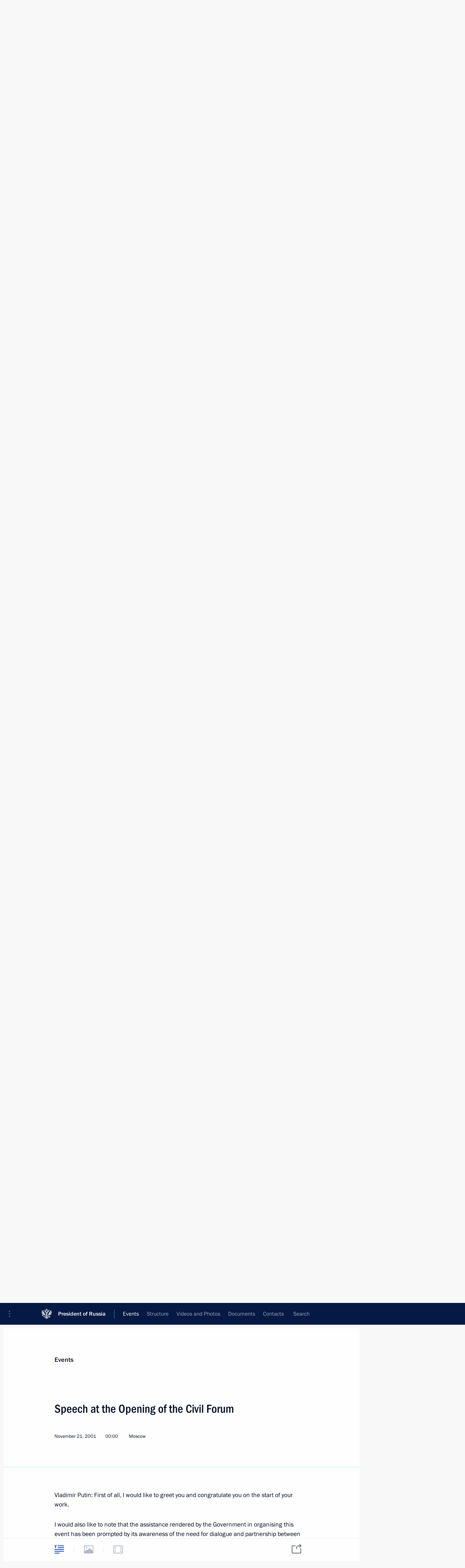

--- FILE ---
content_type: image/svg+xml
request_url: http://en.kremlin.ru/static/img/svg/smi.svg
body_size: 371
content:
<svg xmlns="http://www.w3.org/2000/svg" width="14" height="14"><path fill="#909CB4" fill-rule="evenodd" d="M5.471 3.396c1.833 -1.833 3.3 -2.567 3.3 -2.567s1.1 0.367 2.567 1.833c1.467 1.467 1.833 2.567 1.833 2.567s-0.733 1.467 -2.567 3.3a19.0043 19.0043 0 0 1 -0.753 0.713l-5.093 -5.093a18.3363 18.3363 0 0 1 0.713 -0.753zm-2.567 3.3s0.367 1.1 1.833 2.567c1.467 1.467 2.567 1.833 2.567 1.833s0.706 -0.353 1.751 -1.182l-4.969 -4.969c-0.829 1.045 -1.182 1.751 -1.182 1.751zm-2.6 7c0.405 0.405 1.062 0.405 1.467 0l2.722 -2.722a1.0324 1.0324 0 0 0 0.236 -0.364a5.7224 5.7224 0 0 1 -1.338 -1.338a1.0236 1.0236 0 0 0 -0.364 0.236l-2.722 2.722c-0.405 0.405 -0.405 1.062 0 1.467z"/></svg>